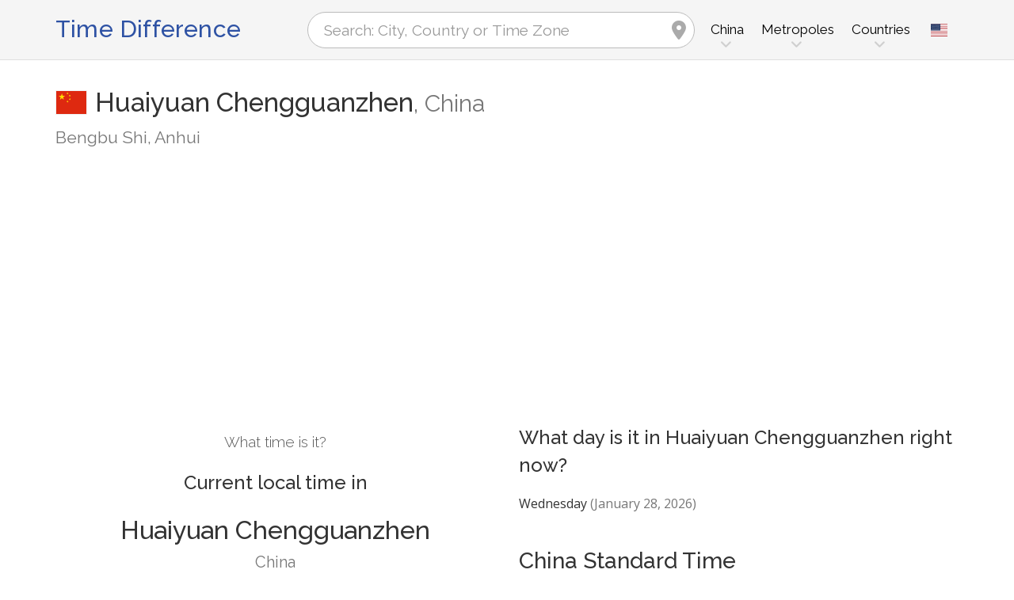

--- FILE ---
content_type: text/html; charset=utf-8
request_url: https://www.zeitverschiebung.net/en/city/1807645
body_size: 11988
content:
<!DOCTYPE html><!--[if IE 9]> <html lang="en" class="ie9"> <![endif]--><!--[if !IE]><!--><html lang="en"><!--<![endif]--><head> <meta charset="utf-8"> <link href="//fundingchoicesmessages.google.com" rel="preconnect dns-prefetch" crossorigin><script> function cmp_show_ads_after_consent() {   (adsbygoogle=window.adsbygoogle||[]).pauseAdRequests=0;   } function cmp_change_ads(tcData) { var MeasureContentPerformance = tcData.purpose.consents[8] || false; var hasDeviceStorageAndAccessConsent = tcData.purpose.consents[1] || false; var BasicAds = tcData.purpose.consents[2] || false; if ( hasDeviceStorageAndAccessConsent && BasicAds ) {  (adsbygoogle=window.adsbygoogle||[]).pauseAdRequests=0; if ( MeasureContentPerformance ) {  } } else { if ( MeasureContentPerformance ) {  }  var ads = document.querySelectorAll('.adsbygoogle'), i = 0, l = ads.length; for (i; i < l; i++) { ads[i].style.display = 'none'; } } }  function update_gtag_consent(tcData) {  gtag('consent', 'update', { 'ad_user_data': tcData.purpose.consents[3] ? 'granted' : 'denied', 'ad_personalization': tcData.purpose.consents[4] ? 'granted' : 'denied', 'ad_storage': tcData.purpose.consents[1] ? 'granted' : 'denied', 'analytics_storage': tcData.purpose.consents[8] ? 'granted' : 'denied' }); } var check_tcfapi = window.setInterval(function() { typeof __tcfapi === 'function' ? (window.clearInterval(check_tcfapi), __tcfapi('addEventListener', 2, function(tcData, success) { if ( tcData.eventStatus === 'cmpuishown' ) {   gtag('consent', 'default', { 'ad_storage': 'denied', 'ad_user_data': 'denied', 'ad_personalization': 'denied', 'analytics_storage': 'denied', 'wait_for_update': 500 }); } if (tcData.eventStatus === 'tcloaded' || tcData.eventStatus === 'useractioncomplete') {  if ( ! tcData.gdprApplies ) {  cmp_show_ads_after_consent(); } else {    var hasDeviceStorageAndAccessConsent = tcData.purpose.consents[1] || false;  if (hasDeviceStorageAndAccessConsent) {  var hasGoogleAdvertisingProductsConsent = tcData.vendor.consents[755] || false;  if ( hasGoogleAdvertisingProductsConsent ) {  cmp_show_ads_after_consent(); } else { cmp_change_ads(tcData); } } else { cmp_change_ads(tcData); } } update_gtag_consent(tcData); } })) : null ; /* Intervall (Schleife) nach nach 5 Sekunden beenden, wenn CMP auf dieser Seite überhaupt nicht geladen wird (z.B. adsense = FALSE) */ if ( typeof clearIntervalIfNotFunction === 'undefined' ) { clearIntervalIfNotFunction = true; setTimeout(() => { if ( typeof __tcfapi !== 'function' ) { window.clearInterval(check_tcfapi); } }, "5000"); } }, 50); </script> <link href="//fonts.googleapis.com" rel="preconnect" crossorigin> <link href="//fonts.gstatic.com" rel="preconnect" crossorigin> <link href="//cdnjs.cloudflare.com" rel="preconnect" crossorigin> <link href="//pagead2.googlesyndication.com" rel="preconnect" crossorigin> <link href="//googleads.g.doubleclick.net" rel="preconnect" crossorigin> <link href="//static.doubleclick.net" rel="preconnect" crossorigin> <title>Current Local Time in Huaiyuan Chengguanzhen, China (Bengbu Shi, Anhui): Date, time zone, time difference & time change</title> <meta name="description" content="What time is it in Huaiyuan Chengguanzhen? China (Bengbu Shi, Anhui): Current local time in & Next time change in Huaiyuan Chengguanzhen, Time Zone Asia/Shanghai (UTC+8). Population: 65,530 People" /> <meta name="robots" content="index,follow,max-image-preview:large" /> <link rel="canonical" href="https://www.zeitverschiebung.net/en/city/1807645" /> <meta name="viewport" content="width=device-width, initial-scale=1.0"> <link rel="apple-touch-icon" sizes="180x180" href="https://www.zeitverschiebung.net/img/favicon/apple-touch-icon.png"> <link rel="icon" type="image/png" sizes="32x32" href="https://www.zeitverschiebung.net/img/favicon/favicon-32x32.png"> <link rel="icon" type="image/png" sizes="16x16" href="https://www.zeitverschiebung.net/img/favicon/favicon-16x16.png"> <link rel="manifest" href="https://www.zeitverschiebung.net/img/favicon/site.webmanifest.php?lang=en"> <link rel="mask-icon" href="https://www.zeitverschiebung.net/img/favicon/safari-pinned-tab.svg" color="#f5f5f5"> <link rel="shortcut icon" href="https://www.zeitverschiebung.net/img/favicon/favicon.ico"> <meta name="msapplication-TileColor" content="#ffffff"> <meta name="msapplication-config" content="https://www.zeitverschiebung.net/img/favicon/browserconfig.xml"> <meta name="theme-color" content="#f5f5f5"> <link rel="alternate" hreflang="de" href="https://www.zeitverschiebung.net/de/city/1807645" /><link rel="alternate" hreflang="en" href="https://www.zeitverschiebung.net/en/city/1807645" /><link rel="alternate" hreflang="es" href="https://www.zeitverschiebung.net/es/city/1807645" /><link rel="alternate" hreflang="fr" href="https://www.zeitverschiebung.net/fr/city/1807645" /><link rel="alternate" hreflang="zh-hans" href="https://www.zeitverschiebung.net/cn/city/1807645" /><link rel="alternate" hreflang="hi" href="https://www.zeitverschiebung.net/in/city/1807645" /> <meta property="og:title" content="Current Local Time in Huaiyuan Chengguanzhen, China (Bengbu Shi, Anhui): Date, time zone, time difference & time change" /> <meta property="og:site_name" content="Time Difference" /> <meta property="og:description" content="What time is it in Huaiyuan Chengguanzhen? China (Bengbu Shi, Anhui): Current local time in & Next time change in Huaiyuan Chengguanzhen, Time Zone Asia/Shanghai (UTC+8). Population: 65,530 People" /> <meta property="og:type" content="website" /> <meta property="og:url" content="https://www.zeitverschiebung.net/en/city/1807645" /> <meta property="og:image" content="https://www.zeitverschiebung.net/img/open-graph/image.php?lang=en&location=Huaiyuan+Chengguanzhen"> <meta property="og:image:width" content="800" /> <meta property="og:image:height" content="500" />  <link rel="stylesheet" type="text/css" href="https://cdnjs.cloudflare.com/ajax/libs/twitter-bootstrap/3.4.1/css/bootstrap.min.css"/> <link rel="stylesheet" type="text/css" href="https://fonts.googleapis.com/css?family=Open+Sans|Raleway:500,400,300&display=swap">    <link rel="stylesheet" href="https://cdnjs.cloudflare.com/ajax/libs/font-awesome/6.4.2/css/fontawesome.min.css" integrity="sha512-siarrzI1u3pCqFG2LEzi87McrBmq6Tp7juVsdmGY1Dr8Saw+ZBAzDzrGwX3vgxX1NkioYNCFOVC0GpDPss10zQ==" crossorigin="anonymous" referrerpolicy="no-referrer" /> <link rel="stylesheet" href="https://cdnjs.cloudflare.com/ajax/libs/font-awesome/6.4.2/css/solid.min.css" integrity="sha512-P9pgMgcSNlLb4Z2WAB2sH5KBKGnBfyJnq+bhcfLCFusrRc4XdXrhfDluBl/usq75NF5gTDIMcwI1GaG5gju+Mw==" crossorigin="anonymous" referrerpolicy="no-referrer" /> <link rel="stylesheet" href="https://cdnjs.cloudflare.com/ajax/libs/font-awesome/6.4.2/css/v4-shims.min.css" integrity="sha512-fWfO/7eGDprvp7/UATnfhpPDgF33fetj94tDv9q0z/WN4PDYiTP97+QcV1QWgpbkb+rUp76g6glID5mdf/K+SQ==" crossorigin="anonymous" referrerpolicy="no-referrer" /> <link rel="stylesheet" href="https://cdnjs.cloudflare.com/ajax/libs/font-awesome/6.4.2/css/brands.min.css" integrity="sha512-W/zrbCncQnky/EzL+/AYwTtosvrM+YG/V6piQLSe2HuKS6cmbw89kjYkp3tWFn1dkWV7L1ruvJyKbLz73Vlgfg==" crossorigin="anonymous" referrerpolicy="no-referrer" /> <link rel="stylesheet" href="https://cdnjs.cloudflare.com/ajax/libs/flag-icon-css/3.5.0/css/flag-icon.min.css" integrity="sha512-Cv93isQdFwaKBV+Z4X8kaVBYWHST58Xb/jVOcV9aRsGSArZsgAnFIhMpDoMDcFNoUtday1hdjn0nGp3+KZyyFw==" crossorigin="anonymous" /> <link href="https://www.zeitverschiebung.net/inc/style.min.css?v=OTE=" rel="stylesheet" type="text/css" />   <script async src="https://www.googletagmanager.com/gtag/js?id=G-3FMH6BQKWR"></script> <script> window.dataLayer = window.dataLayer || []; function gtag(){dataLayer.push(arguments);} gtag('js', new Date()); gtag('config', 'G-3FMH6BQKWR'); </script> <script async src="https://pagead2.googlesyndication.com/pagead/js/adsbygoogle.js?client=ca-pub-1229119852267723" crossorigin="anonymous"> </script> </head><body class="no-trans transparent-header"> <div class="page-wrapper" itemscope itemtype="https://schema.org/FAQPage">  <div class="header-container">        <header class="header fixed fixed-before clearfix"> <div class="container"> <div class="row"> <div class="col-md-3">   <div class="header-left clearfix">  <div id="logo" class="logo en"> <a href="https://www.zeitverschiebung.net/en/">Time Difference</a> </div> </div>  </div> <div class="col-md-9">   <div class="header-right clearfix">       <div class="main-navigation animated with-dropdown-buttons">   <nav class="navbar navbar-default"> <div class="container-fluid">  <div class="navbar-header"> <div class="row"> <div class="col-md-12 col-sm-12 col-xs-10 search-col"> <form class="form" method="get" action="https://www.zeitverschiebung.net/en/search/"> <input name="q" id="search" type="text" class="form-control ml-10 mr-10 search " placeholder="Search: City, Country or Time Zone" aria-label="Search: City, Country or Time Zone"> <i class="fa fa-map-marker form-control-feedback hidden-xs hidden-sm"></i> </form> </div> <div class="col-xs-2 burger-menu-col"> <button type="button" class="navbar-toggle" data-toggle="collapse" data-target="#navbar-collapse-1"> <span class="sr-only">Toggle navigation</span> <span class="icon-bar"></span> <span class="icon-bar"></span> <span class="icon-bar"></span> </button> </div> </div> </div>  <div class="collapse navbar-collapse" id="navbar-collapse-1"> <h4 class="visible-xs mobile-headline">Time Difference, Current Local Time and Date of the World's Time Zones. <img loading="lazy" width="40" height="40" src="https://www.zeitverschiebung.net/img/zeitverschiebung.svg" alt="Current Local Time in Huaiyuan Chengguanzhen, China (Bengbu Shi, Anhui): Date, time zone, time difference & time change" /> </h4>  <ul class="nav navbar-nav "> <li class="dropdown mega-menu"> <a href="#" class="dropdown-toggle" data-toggle="dropdown"><span class="hidden-xs">China</span><span class="visible-xs">China</span></a> <ul class="dropdown-menu"> <li> <div class="row"> <div class="col-lg-9 col-md-9"> <h4 class="title">China</h4> <div class="row"> <div class="col-sm-4"> <div class="divider"></div> <ul class="menu"> <li><a href="https://www.zeitverschiebung.net/en/city/1796236"><i class="fa fa-map-marker"></i>Shanghai</a></li><li><a href="https://www.zeitverschiebung.net/en/city/1816670"><i class="fa fa-map-marker"></i>Beijing</a></li><li><a href="https://www.zeitverschiebung.net/en/city/1795565"><i class="fa fa-map-marker"></i>Shenzhen</a></li><li><a href="https://www.zeitverschiebung.net/en/city/1809858"><i class="fa fa-map-marker"></i>Guangzhou</a></li><li><a href="https://www.zeitverschiebung.net/en/city/1815286"><i class="fa fa-map-marker"></i>Chengdu</a></li><li><a href="https://www.zeitverschiebung.net/en/city/1792947"><i class="fa fa-map-marker"></i>Tianjin</a></li><li><a href="https://www.zeitverschiebung.net/en/city/1791247"><i class="fa fa-map-marker"></i>Wuhan</a></li><li><a href="https://www.zeitverschiebung.net/en/city/1812545"><i class="fa fa-map-marker"></i>Dongguan</a></li><li><a href="https://www.zeitverschiebung.net/en/city/1790630"><i class="fa fa-map-marker"></i>Xi’an</a></li><li><a href="https://www.zeitverschiebung.net/en/city/1799962"><i class="fa fa-map-marker"></i>Nanjing</a></li> </ul> </div> <div class="col-sm-4"> <div class="divider"></div> <ul class="menu"> <li><a href="https://www.zeitverschiebung.net/en/city/1808926"><i class="fa fa-map-marker"></i>Hangzhou</a></li><li><a href="https://www.zeitverschiebung.net/en/city/1811103"><i class="fa fa-map-marker"></i>Foshan</a></li><li><a href="https://www.zeitverschiebung.net/en/city/1814906"><i class="fa fa-map-marker"></i>Chongqing</a></li><li><a href="https://www.zeitverschiebung.net/en/city/1797929"><i class="fa fa-map-marker"></i>Qingdao</a></li><li><a href="https://www.zeitverschiebung.net/en/city/2034937"><i class="fa fa-map-marker"></i>Shenyang</a></li><li><a href="https://www.zeitverschiebung.net/en/city/1886760"><i class="fa fa-map-marker"></i>Suzhou</a></li><li><a href="https://www.zeitverschiebung.net/en/city/2037013"><i class="fa fa-map-marker"></i>Harbin</a></li><li><a href="https://www.zeitverschiebung.net/en/city/1808722"><i class="fa fa-map-marker"></i>Hefei</a></li><li><a href="https://www.zeitverschiebung.net/en/city/1814087"><i class="fa fa-map-marker"></i>Dalian</a></li><li><a href="https://www.zeitverschiebung.net/en/city/2038180"><i class="fa fa-map-marker"></i>Changchun</a></li> </ul> </div> <div class="col-sm-4"> <div class="divider"></div> <ul class="menu"> <li><a href="https://www.zeitverschiebung.net/en/city/1790645"><i class="fa fa-map-marker"></i>Xiamen</a></li><li><a href="https://www.zeitverschiebung.net/en/city/1790923"><i class="fa fa-map-marker"></i>Wuxi</a></li><li><a href="https://www.zeitverschiebung.net/en/city/1805753"><i class="fa fa-map-marker"></i>Jinan</a></li><li><a href="https://www.zeitverschiebung.net/en/city/1793511"><i class="fa fa-map-marker"></i>Taiyuan</a></li><li><a href="https://www.zeitverschiebung.net/en/city/1784658"><i class="fa fa-map-marker"></i>Zhengzhou</a></li><li><a href="https://www.zeitverschiebung.net/en/city/1795270"><i class="fa fa-map-marker"></i>Shijiazhuang</a></li><li><a href="https://www.zeitverschiebung.net/en/city/1804651"><i class="fa fa-map-marker"></i>Kunming</a></li><li><a href="https://www.zeitverschiebung.net/en/city/6986104"><i class="fa fa-map-marker"></i>Zhongshan</a></li><li><a href="https://www.zeitverschiebung.net/en/city/1799869"><i class="fa fa-map-marker"></i>Nanning</a></li><li><a href="https://www.zeitverschiebung.net/en/city/1795940"><i class="fa fa-map-marker"></i>Shantou</a></li> </ul> </div> </div> </div> <div class="col-lg-3 col-md-3 hidden-sm hidden-xs"> <a href="https://www.zeitverschiebung.net/en/country/cn"><img class="flag" loading="lazy" src="https://www.zeitverschiebung.net/img/flag-icon-css/flags/4x3/cn.svg" alt="China " title="China"></a> </div> </div> </li> </ul> </li> <li class="dropdown mega-menu"> <a href="#" class="dropdown-toggle" data-toggle="dropdown">Metropoles</a> <ul class="dropdown-menu"> <li> <div class="row"> <div class="col-md-12"> <h4 class="title">The largest cities on the planet</h4> <div class="row"> <div class="col-sm-6 col-md-3"> <div class="divider"></div> <ul class="menu"> <li><a href="https://www.zeitverschiebung.net/en/city/1796236"><span class="flag-icon flag-icon-cn"></span>Shanghai<small class="text-muted">, China</small></a></li><li><a href="https://www.zeitverschiebung.net/en/city/1816670"><span class="flag-icon flag-icon-cn"></span>Beijing<small class="text-muted">, China</small></a></li><li><a href="https://www.zeitverschiebung.net/en/city/1795565"><span class="flag-icon flag-icon-cn"></span>Shenzhen<small class="text-muted">, China</small></a></li><li><a href="https://www.zeitverschiebung.net/en/city/1809858"><span class="flag-icon flag-icon-cn"></span>Guangzhou<small class="text-muted">, China</small></a></li><li><a href="https://www.zeitverschiebung.net/en/city/2314302"><span class="flag-icon flag-icon-cd"></span>Kinshasa<small class="text-muted">, Democratic Republic of the Congo</small></a></li><li><a href="https://www.zeitverschiebung.net/en/city/2332459"><span class="flag-icon flag-icon-ng"></span>Lagos<small class="text-muted">, Nigeria</small></a></li><li><a href="https://www.zeitverschiebung.net/en/city/745044"><span class="flag-icon flag-icon-tr"></span>Istanbul<small class="text-muted">, Turkey</small></a></li><li><a href="https://www.zeitverschiebung.net/en/city/1815286"><span class="flag-icon flag-icon-cn"></span>Chengdu<small class="text-muted">, China</small></a></li><li><a href="https://www.zeitverschiebung.net/en/city/1275339"><span class="flag-icon flag-icon-in"></span>Mumbai<small class="text-muted">, India</small></a></li><li><a href="https://www.zeitverschiebung.net/en/city/3448439"><span class="flag-icon flag-icon-br"></span>São Paulo<small class="text-muted">, Brazil</small></a></li> </ul> </div> <div class="col-sm-6 col-md-3"> <div class="divider"></div> <ul class="menu"> <li><a href="https://www.zeitverschiebung.net/en/city/3530597"><span class="flag-icon flag-icon-mx"></span>Mexico City<small class="text-muted">, Mexico</small></a></li><li><a href="https://www.zeitverschiebung.net/en/city/1174872"><span class="flag-icon flag-icon-pk"></span>Karachi<small class="text-muted">, Pakistan</small></a></li><li><a href="https://www.zeitverschiebung.net/en/city/1792947"><span class="flag-icon flag-icon-cn"></span>Tianjin<small class="text-muted">, China</small></a></li><li><a href="https://www.zeitverschiebung.net/en/city/1273294"><span class="flag-icon flag-icon-in"></span>Delhi<small class="text-muted">, India</small></a></li><li><a href="https://www.zeitverschiebung.net/en/city/1791247"><span class="flag-icon flag-icon-cn"></span>Wuhan<small class="text-muted">, China</small></a></li><li><a href="https://www.zeitverschiebung.net/en/city/524901"><span class="flag-icon flag-icon-ru"></span>Moscow<small class="text-muted">, Russia</small></a></li><li><a href="https://www.zeitverschiebung.net/en/city/1185241"><span class="flag-icon flag-icon-bd"></span>Dhaka<small class="text-muted">, Bangladesh</small></a></li><li><a href="https://www.zeitverschiebung.net/en/city/1835848"><span class="flag-icon flag-icon-kr"></span>Seoul<small class="text-muted">, South Korea</small></a></li><li><a href="https://www.zeitverschiebung.net/en/city/1812545"><span class="flag-icon flag-icon-cn"></span>Dongguan<small class="text-muted">, China</small></a></li><li><a href="https://www.zeitverschiebung.net/en/city/360630"><span class="flag-icon flag-icon-eg"></span>Cairo<small class="text-muted">, Egypt</small></a></li> </ul> </div> <div class="col-sm-6 col-md-3"> <div class="divider"></div> <ul class="menu"> <li><a href="https://www.zeitverschiebung.net/en/city/1790630"><span class="flag-icon flag-icon-cn"></span>Xi’an<small class="text-muted">, China</small></a></li><li><a href="https://www.zeitverschiebung.net/en/city/1799962"><span class="flag-icon flag-icon-cn"></span>Nanjing<small class="text-muted">, China</small></a></li><li><a href="https://www.zeitverschiebung.net/en/city/1808926"><span class="flag-icon flag-icon-cn"></span>Hangzhou<small class="text-muted">, China</small></a></li><li><a href="https://www.zeitverschiebung.net/en/city/1811103"><span class="flag-icon flag-icon-cn"></span>Foshan<small class="text-muted">, China</small></a></li><li><a href="https://www.zeitverschiebung.net/en/city/1566083"><span class="flag-icon flag-icon-vn"></span>Ho Chi Minh City<small class="text-muted">, Vietnam</small></a></li><li><a href="https://www.zeitverschiebung.net/en/city/2643743"><span class="flag-icon flag-icon-gb"></span>London<small class="text-muted">, United Kingdom</small></a></li><li><a href="https://www.zeitverschiebung.net/en/city/5128581"><span class="flag-icon flag-icon-us"></span>New York City<small class="text-muted">, United States</small></a></li><li><a href="https://www.zeitverschiebung.net/en/city/1642911"><span class="flag-icon flag-icon-id"></span>Jakarta<small class="text-muted">, Indonesia</small></a></li><li><a href="https://www.zeitverschiebung.net/en/city/1277333"><span class="flag-icon flag-icon-in"></span>Bengaluru<small class="text-muted">, India</small></a></li><li><a href="https://www.zeitverschiebung.net/en/city/1850147"><span class="flag-icon flag-icon-jp"></span>Tokyo<small class="text-muted">, Japan</small></a></li> </ul> </div> <div class="col-sm-6 col-md-3"> <div class="divider"></div> <ul class="menu"> <li><a href="https://www.zeitverschiebung.net/en/city/1581130"><span class="flag-icon flag-icon-vn"></span>Hanoi<small class="text-muted">, Vietnam</small></a></li><li><a href="https://www.zeitverschiebung.net/en/city/1668341"><span class="flag-icon flag-icon-tw"></span>Taipei<small class="text-muted">, Taiwan</small></a></li><li><a href="https://www.zeitverschiebung.net/en/city/3936456"><span class="flag-icon flag-icon-pe"></span>Lima<small class="text-muted">, Peru</small></a></li><li><a href="https://www.zeitverschiebung.net/en/city/3688689"><span class="flag-icon flag-icon-co"></span>Bogotá<small class="text-muted">, Colombia</small></a></li><li><a href="https://www.zeitverschiebung.net/en/city/1819729"><span class="flag-icon flag-icon-hk"></span>Hong Kong<small class="text-muted">, Hong Kong</small></a></li><li><a href="https://www.zeitverschiebung.net/en/city/1814906"><span class="flag-icon flag-icon-cn"></span>Chongqing<small class="text-muted">, China</small></a></li><li><a href="https://www.zeitverschiebung.net/en/city/98182"><span class="flag-icon flag-icon-iq"></span>Baghdad<small class="text-muted">, Iraq</small></a></li><li><a href="https://www.zeitverschiebung.net/en/city/1797929"><span class="flag-icon flag-icon-cn"></span>Qingdao<small class="text-muted">, China</small></a></li><li><a href="https://www.zeitverschiebung.net/en/city/112931"><span class="flag-icon flag-icon-ir"></span>Tehran<small class="text-muted">, Iran</small></a></li><li><a href="https://www.zeitverschiebung.net/en/city/2034937"><span class="flag-icon flag-icon-cn"></span>Shenyang<small class="text-muted">, China</small></a></li> </ul> </div> </div> </div> </div> </li> </ul> </li> <li class="dropdown mega-menu"> <a href="#" class="dropdown-toggle" data-toggle="dropdown">Countries</a> <ul class="dropdown-menu"> <li> <div class="row"> <div class="col-md-12"> <h4 class="title">List of countries by population</h4> <div class="row"> <div class="col-sm-6 col-md-3"> <div class="divider"></div> <ul class="menu"> <li><a href="https://www.zeitverschiebung.net/en/country/cn"><span class="flag-icon flag-icon-cn"></span>China</a></li><li><a href="https://www.zeitverschiebung.net/en/country/in"><span class="flag-icon flag-icon-in"></span>India</a></li><li><a href="https://www.zeitverschiebung.net/en/country/us"><span class="flag-icon flag-icon-us"></span>USA</a></li><li><a href="https://www.zeitverschiebung.net/en/country/id"><span class="flag-icon flag-icon-id"></span>Indonesia</a></li><li><a href="https://www.zeitverschiebung.net/en/country/pk"><span class="flag-icon flag-icon-pk"></span>Pakistan</a></li><li><a href="https://www.zeitverschiebung.net/en/country/br"><span class="flag-icon flag-icon-br"></span>Brazil</a></li><li><a href="https://www.zeitverschiebung.net/en/country/ng"><span class="flag-icon flag-icon-ng"></span>Nigeria</a></li><li><a href="https://www.zeitverschiebung.net/en/country/bd"><span class="flag-icon flag-icon-bd"></span>Bangladesh</a></li><li><a href="https://www.zeitverschiebung.net/en/country/ru"><span class="flag-icon flag-icon-ru"></span>Russia</a></li><li><a href="https://www.zeitverschiebung.net/en/country/jp"><span class="flag-icon flag-icon-jp"></span>Japan</a></li> </ul> </div> <div class="col-sm-6 col-md-3"> <div class="divider"></div> <ul class="menu"> <li><a href="https://www.zeitverschiebung.net/en/country/mx"><span class="flag-icon flag-icon-mx"></span>Mexico</a></li><li><a href="https://www.zeitverschiebung.net/en/country/et"><span class="flag-icon flag-icon-et"></span>Ethiopia</a></li><li><a href="https://www.zeitverschiebung.net/en/country/ph"><span class="flag-icon flag-icon-ph"></span>Philippines</a></li><li><a href="https://www.zeitverschiebung.net/en/country/eg"><span class="flag-icon flag-icon-eg"></span>Egypt</a></li><li><a href="https://www.zeitverschiebung.net/en/country/vn"><span class="flag-icon flag-icon-vn"></span>Vietnam</a></li><li><a href="https://www.zeitverschiebung.net/en/country/cd"><span class="flag-icon flag-icon-cd"></span>Kongo</a></li><li><a href="https://www.zeitverschiebung.net/en/country/de"><span class="flag-icon flag-icon-de"></span>Germany</a></li><li><a href="https://www.zeitverschiebung.net/en/country/tr"><span class="flag-icon flag-icon-tr"></span>Turkey</a></li><li><a href="https://www.zeitverschiebung.net/en/country/ir"><span class="flag-icon flag-icon-ir"></span>Iran</a></li><li><a href="https://www.zeitverschiebung.net/en/country/th"><span class="flag-icon flag-icon-th"></span>Thailand</a></li> </ul> </div> <div class="col-sm-6 col-md-3"> <div class="divider"></div> <ul class="menu"> <li><a href="https://www.zeitverschiebung.net/en/country/fr"><span class="flag-icon flag-icon-fr"></span>France</a></li><li><a href="https://www.zeitverschiebung.net/en/country/gb"><span class="flag-icon flag-icon-gb"></span>United Kingdom</a></li><li><a href="https://www.zeitverschiebung.net/en/country/it"><span class="flag-icon flag-icon-it"></span>Italy</a></li><li><a href="https://www.zeitverschiebung.net/en/country/za"><span class="flag-icon flag-icon-za"></span>South Africa</a></li><li><a href="https://www.zeitverschiebung.net/en/country/tz"><span class="flag-icon flag-icon-tz"></span>Tanzania</a></li><li><a href="https://www.zeitverschiebung.net/en/country/mm"><span class="flag-icon flag-icon-mm"></span>Myanmar</a></li><li><a href="https://www.zeitverschiebung.net/en/country/kr"><span class="flag-icon flag-icon-kr"></span>South Korea</a></li><li><a href="https://www.zeitverschiebung.net/en/country/ke"><span class="flag-icon flag-icon-ke"></span>Kenya</a></li><li><a href="https://www.zeitverschiebung.net/en/country/co"><span class="flag-icon flag-icon-co"></span>Colombia</a></li><li><a href="https://www.zeitverschiebung.net/en/country/es"><span class="flag-icon flag-icon-es"></span>Spain</a></li> </ul> </div> <div class="col-sm-6 col-md-3"> <div class="divider"></div> <ul class="menu"> <li><a href="https://www.zeitverschiebung.net/en/country/ua"><span class="flag-icon flag-icon-ua"></span>Ukraine</a></li><li><a href="https://www.zeitverschiebung.net/en/country/ar"><span class="flag-icon flag-icon-ar"></span>Argentina</a></li><li><a href="https://www.zeitverschiebung.net/en/country/ug"><span class="flag-icon flag-icon-ug"></span>Uganda</a></li><li><a href="https://www.zeitverschiebung.net/en/country/dz"><span class="flag-icon flag-icon-dz"></span>Algeria</a></li><li><a href="https://www.zeitverschiebung.net/en/country/sd"><span class="flag-icon flag-icon-sd"></span>Sudan</a></li><li><a href="https://www.zeitverschiebung.net/en/country/iq"><span class="flag-icon flag-icon-iq"></span>Iraq</a></li><li><a href="https://www.zeitverschiebung.net/en/country/pl"><span class="flag-icon flag-icon-pl"></span>Poland</a></li><li><a href="https://www.zeitverschiebung.net/en/country/af"><span class="flag-icon flag-icon-af"></span>Afghanistan</a></li><li><a href="https://www.zeitverschiebung.net/en/country/ca"><span class="flag-icon flag-icon-ca"></span>Canada</a></li><li><a href="https://www.zeitverschiebung.net/en/country/ma"><span class="flag-icon flag-icon-ma"></span>Morocco</a></li> </ul> </div> <div class="col-md-12"> <div class="divider"></div> <ul class="menu"> <li class="text-center"><a href="https://www.zeitverschiebung.net/en/all-countries.html"><i class="fa fa-chevron-circle-right"></i>All countries</a></li> </ul> </div> </div> </div> </div> </li> </ul> </li> <li class="visible-xs"> <a href="#about">About us</a> </li> </ul>   <div class="header-dropdown-buttons languages"> <div class="btn-group dropdown"> <button type="button" class="btn dropdown-toggle" data-toggle="dropdown" aria-expanded="false" title="English"><span class="flag-icon flag-icon-us"></span></button> <ul class="dropdown-menu dropdown-menu-right padding-hor-clear padding-ver-clear radius-clear" role="menu"> <li class="text-right"><a title="Deutsch" href="https://www.zeitverschiebung.net/de/city/1807645">Deutsch</a><li class="text-right"><a title="Español" href="https://www.zeitverschiebung.net/es/city/1807645">Español</a><li class="text-right"><a title="Français" href="https://www.zeitverschiebung.net/fr/city/1807645">Français</a><li class="text-right"><a title="中文" href="https://www.zeitverschiebung.net/cn/city/1807645">中文</a><li class="text-right"><a title="हिंदी" href="https://www.zeitverschiebung.net/in/city/1807645">हिंदी</a> </ul> </div> </div>  </div>  </div>  </div> </div> </div> </header>  </div>    <section class="white-bg space-bottom clearfix"> <div class="container"> <div class="row sticky_parent"> <script type="application/ld+json"> { "@context": "http://schema.org", "@type": "Place", "geo": { "@type": "GeoCoordinates", "latitude": "32.9589300", "longitude": "117.1656600" }, "address": { "@type": "PostalAddress", "addressLocality": "Huaiyuan Chengguanzhen", "addressCountry": "CN" }, "name": "Huaiyuan Chengguanzhen" } </script> <div class="col-md-12"> <h1> <img loading="lazy" class="flag bordered" src="https://www.zeitverschiebung.net/img/flag-icon-css/flags/4x3/cn.svg" alt="Current Local Time & Date, Time Zone and Time Difference Huaiyuan Chengguanzhen, China" width="40" height="30" />Huaiyuan Chengguanzhen<span class="text-muted country"><span class="hidden-xs">, </span>China</span> <small class="text-muted zusatz hidden-xs">Bengbu Shi, Anhui</small></h1> <div class="ads-head ads-loading">  <ins class="adsbygoogle" style="display:block" data-ad-client="ca-pub-1229119852267723" data-ad-slot="9186338164" data-ad-format="auto" data-full-width-responsive="true"></ins> <script> (adsbygoogle = window.adsbygoogle || []).push({}); </script> </div> </div> <div class="col-md-6 col-sm-6"> <div class="clock big" id="697902881507f" rel="8"> <h4>What time is it?</h4> <h2><span class="headline">Current local time in</span>Huaiyuan Chengguanzhen <small class="text-muted">China</small></h2> <div class="date"></div> <div class="time"></div> <style> .ads-clock-responsive { display:inline-block; min-width:300px; width:100%; min-height: 280px; height: auto; } @media(max-width: 767px) { .ads-clock-responsive { display: none; } } </style> <div class="ads-clock ads-loading sticky_desktop">  <ins class="adsbygoogle ads-clock-responsive" data-ad-client="ca-pub-1229119852267723" data-ad-slot="3139804560"></ins> <script> (adsbygoogle = window.adsbygoogle || []).push({}); </script> </div> </div> <span id="clock_widget_link"> <meta name="clock_widget_timezone" content="Asia/Shanghai" /> <meta name="clock_widget_type" content="city" /> <meta name="clock_widget_id" content="1807645" /> </span> </div> <div class="col-md-6 col-sm-6"> <div id="tz_user_overview" data-location-timezone="Asia/Shanghai" data-location-type="city" data-location-id="1807645"></div> <div itemscope itemprop="mainEntity" itemtype="https://schema.org/Question"> <h3 itemprop="name">What day is it in Huaiyuan Chengguanzhen right now?</h3> <div itemscope itemprop="acceptedAnswer" itemtype="https://schema.org/Answer"> <p itemprop="text">Wednesday <span class="text-muted">(January 28, 2026)</span></p> </div> </div> <h2>China Standard Time<small class="show">CST</small></h2> <table class="table timezone-info more-whitespace"> <tr> <td><h3>Time Zone</h3></td> <td> <a href="https://www.zeitverschiebung.net/en/timezone/asia--shanghai">Asia/<br class="visible-xs">Shanghai</a> </td> </tr> <tr class="light-gray-bg"> <td><h3>Universal Time Coordinated <small class="text-muted"><span class="help" title="Greenwich Mean Time">GMT</span> / <span class="help" title="Coordinated Universal Time">UTC</span></small></h3></td> <td><strong>UTC+8</strong></td> </tr> <tr> <td colspan="2"> <h3 class="text-muted" style="text-decoration: line-through;">Daylight Saving Time</h3> <div>In this time zone there is <b>no Daylight Saving Time</b> in use.</div> </td> </tr> </table> </div> </div></div> </section> <section class="light-gray-bg space-bottom clearfix"> <div class="container"><div class="row"> <div class="zeitzonenrechner-formular"> <div class="col-lg-2 col-lg-offset-1 col-md-2 col-md-offset-1 col-sm-2 hidden-xs"> <img loading="lazy" class="img-responsive mt-20" src="https://www.zeitverschiebung.net/img/zeitverschiebung.svg" width="342" height="342" alt="Time Zone Calculator"> </div> <div class="col-lg-9 col-md-9 col-sm-10"> <div class="row"> <div class="visible-xs col-xs-3"> <img loading="lazy" class="visible-xs center-block img-responsive" width="342" height="342" src="https://www.zeitverschiebung.net/img/zeitverschiebung.svg" alt="Time Zone Calculator"> </div> <div class="col-md-12 col-sm-12 col-xs-9"> <h2>Time Zone Converter (Time Difference Calculator)</h2> <p class="text-muted"><strong>Compare the local time</strong> of two timezones, countries or cities of the world.</p> </div> <div class="col-lg-5 col-md-5 col-sm-5 col-xs-12"> <div class="text-center diff_first " data-type="city" data-id="1807645"><i class="text-default fa fa-map-marker pr-10"></i><span>Huaiyuan Chengguanzhen</span><i class="text-muted fa fa-close mt-5 ml-10"></i></div> <input class="form-control hidden" id="diff_first" type="text" placeholder="1st Location" aria-label="1st Location" /> <i class="fa fa-map-marker form-control-feedback hidden"></i> </div> <div class="col-lg-1 col-md-1 col-sm-1 col-xs-12 text-center"> <i class="text-muted fa fa-2x fa-angle-double-right hidden-xs"></i> <i class="text-muted fa fa-2x fa-angle-double-down visible-xs mt-5 mb-10"></i> </div> <div class="col-lg-5 col-md-5 col-sm-5 col-xs-12"> <input class="form-control" id="diff_second" type="text" placeholder="2nd Location" aria-label="2nd Location" /> <i class="fa fa-map-marker form-control-feedback"></i> </div> </div> </div> </div> </div></div> </section> <section class="white-bg space-bottom clearfix"> <div class="container"><div class="row"> <div class="col-md-12"><h2>Time Difference to major World Cities</h2></div> <div class="col-md-6 col-sm-6"> <table class="table table-striped table-zeitunterschied"> <tr class="clickable"> <td width="60%"><a href="https://www.zeitverschiebung.net/en/difference/city/1807645/city/5368361">Los Angeles</a></td> <td class="text-left mobile-text-right"><strong class="text-nowrap">-16 hours</strong></td> </tr> <tr class="clickable"> <td width="60%"><a href="https://www.zeitverschiebung.net/en/difference/city/1807645/city/3530597">Mexico City</a></td> <td class="text-left mobile-text-right"><strong class="text-nowrap">-14 hours</strong></td> </tr> <tr class="clickable"> <td width="60%"><a href="https://www.zeitverschiebung.net/en/difference/city/1807645/city/5128581">New York</a></td> <td class="text-left mobile-text-right"><strong class="text-nowrap">-13 hours</strong></td> </tr> <tr class="clickable"> <td width="60%"><a href="https://www.zeitverschiebung.net/en/difference/city/1807645/city/3448439">São Paulo</a></td> <td class="text-left mobile-text-right"><strong class="text-nowrap">-11 hours</strong></td> </tr> <tr class="clickable"> <td width="60%"><a href="https://www.zeitverschiebung.net/en/difference/city/1807645/city/2643743">London</a></td> <td class="text-left mobile-text-right"><strong class="text-nowrap">-8 hours</strong></td> </tr> </table> </div> <div class="col-md-6 col-sm-6"> <table class="table table-striped table-zeitunterschied"> <tr> <td width="60%"> <a href="https://www.zeitverschiebung.net/en/difference/city/1807645/city/2950159">Berlin</a>, <a href="https://www.zeitverschiebung.net/en/difference/city/1807645/city/2925533">Frankfurt</a>, <a href="https://www.zeitverschiebung.net/en/difference/city/1807645/city/2988507">Paris</a>, <a href="https://www.zeitverschiebung.net/en/difference/city/1807645/city/3117735">Madrid</a>, <a href="https://www.zeitverschiebung.net/en/difference/city/1807645/city/3169070">Rome</a> </td> <td class="text-left mobile-text-right"><strong class="text-nowrap">-7 hours</strong></td> </tr> <tr class="clickable"> <td width="60%"><a href="https://www.zeitverschiebung.net/en/difference/city/1807645/city/1275339">Mumbai</a></td> <td class="text-left mobile-text-right"><strong class="text-nowrap">-2:30 hours</strong></td> </tr> <tr class="clickable"> <td width="60%"><a href="https://www.zeitverschiebung.net/en/difference/city/1807645/city/1819729">Hong Kong</a></td> <td class="text-left mobile-text-right"><strong class="text-nowrap">No time difference</strong></td> </tr> <tr class="clickable"> <td width="60%"><a href="https://www.zeitverschiebung.net/en/difference/city/1807645/city/1850147">Tokyo</a></td> <td class="text-left mobile-text-right"><strong class="text-nowrap">+1 hour</strong></td> </tr> <tr class="clickable"> <td width="60%"><a href="https://www.zeitverschiebung.net/en/difference/city/1807645/city/2147714">Sydney</a></td> <td class="text-left mobile-text-right"><strong class="text-nowrap">+3 hours</strong></td> </tr> </table> </div> </div></div> </section> <section class="light-gray-bg space-bottom clearfix"> <div class="container"><div class="row"> <div class="col-md-12"> <h2>The sun in Huaiyuan Chengguanzhen<span class="text-muted"><span class="hidden-xs">: </span><br class="visible-xs" />Today, January 28, 2026</span></h2> </div> <div class="visible-xs col-xs-12 mb-10"></div> <div class="sonne col-md-6 col-sm-6"> <div class="col-lg-3 col-md-4 col-sm-4 col-xs-3"> <img loading="lazy" src="https://www.zeitverschiebung.net/img/wheather/sunrise.png" alt="Sunrise Huaiyuan Chengguanzhen" /> </div> <div class="col-lg-9 col-md-8 col-sm-8 col-xs-9"> <h3>Sunrise</h3> <div class="separator-2"></div> <p class="lead"> 7:09 am </p> <span class="text-muted">Local time</span> </div> </div> <div class="visible-xs col-xs-12 pv-20"></div> <div class="sonne col-md-6 col-sm-6"> <div class="col-lg-3 col-md-4 col-sm-4 col-xs-3"> <img loading="lazy" src="https://www.zeitverschiebung.net/img/wheather/sunset.png" alt="Sunset Huaiyuan Chengguanzhen" /> </div> <div class="col-lg-9 col-md-8 col-sm-8 col-xs-9"> <h3>Sunset</h3> <div class="separator-2"></div> <p class="lead"> 5:38 pm </p> <span class="text-muted">Local time</span> </div> </div> </div></div> </section> <section class="white-bg space-bottom clearfix"> <div class="container"><div class="row"> <div class="col-md-12"> <h2>City information</h2> <ul class="nav nav-tabs style-2" role="tablist"> <li class="active"><a href="#tab1" role="tab" data-toggle="tab">Map: Huaiyuan Chengguanzhen</a></li> <li><a href="#tab2" role="tab" data-toggle="tab">Alternative names</a></li> <li><a href="#tab3" role="tab" data-toggle="tab">Country &amp; Time Zone</a></li> <li><a href="#tab4" role="tab" data-toggle="tab">Population</a></li> </ul> <div class="tab-content"> <div class="tab-pane in active" id="tab1"> <script> setTimeout(() => { $.getScript("https://cdnjs.cloudflare.com/ajax/libs/leaflet/1.7.1/leaflet.js"); $("<link>").appendTo("body").attr({ type: "text/css", rel: "stylesheet", href: "https://cdnjs.cloudflare.com/ajax/libs/leaflet/1.7.1/leaflet.css" }); }, "2000"); setTimeout(() => { $.getScript("https://cdnjs.cloudflare.com/ajax/libs/leaflet.fullscreen/2.0.0/Control.FullScreen.min.js"); $("<link>").appendTo("body").attr({ type: "text/css", rel: "stylesheet", href: "https://cdnjs.cloudflare.com/ajax/libs/leaflet.fullscreen/2.0.0/Control.FullScreen.css" }); }, "3000"); function show_map() { var map = L.map( "map", { center: [32.9589300, 117.1656600], minZoom: 2, zoom: 11, fullscreenControl: true, dragging: !L.Browser.mobile, tap: !L.Browser.mobile }); map.scrollWheelZoom.disable(); var blackIcon = new L.Icon({ iconUrl: "https://cdn.rawgit.com/pointhi/leaflet-color-markers/master/img/marker-icon-2x-black.png", shadowUrl: "https://cdnjs.cloudflare.com/ajax/libs/leaflet/0.7.7/images/marker-shadow.png", iconSize: [25, 41], iconAnchor: [12, 41], popupAnchor: [1, -34], shadowSize: [41, 41] }); var marker = L.marker([32.9589300, 117.1656600], {icon: blackIcon}).addTo(map); L.tileLayer( "https://{s}.tile.openstreetmap.org/{z}/{x}/{y}.png", { attribution: '&copy; <a href="https://www.openstreetmap.org/copyright" title="OpenStreetMap" target="_blank" rel="noopener nofollow">OpenStreetMap</a>' }).addTo( map ); } </script> <div id="map" class="loading lazy-map "></div> </div> <div class="tab-pane" id="tab2"> <h4>Alternative names</h4> <ul><li class="col-md-4 col-sm-6">Huai-yuan-hsien</li><li class="col-md-4 col-sm-6">Huai-yüan-hsien</li><li class="col-md-4 col-sm-6">Huaiyuan</li><li class="col-md-4 col-sm-6">Huaiyuan Chengguanzhen</li><li class="col-md-4 col-sm-6">Hwaiyuan</li><li class="col-md-4 col-sm-6">Hwaiyuanhsien</li><li class="col-md-4 col-sm-6">Hwaiyüan</li><li class="col-md-4 col-sm-6">huai yuan cheng guan zhen</li><li class="col-md-4 col-sm-6">怀远城关镇</li></ul> <div class="clearfix"></div> </div> <div class="tab-pane" id="tab3"> <h4>Country</h4> <p><strong>Huaiyuan Chengguanzhen</strong> is a city in <span class="flag-icon flag-icon-cn"></span> <strong>China</strong>.</p> <h4>Time Zone</h4> <p>The name of the time zone is <strong>Asia/Shanghai</strong>.</p> </div> <div class="tab-pane" id="tab4"> <h4>Population</h4> <p>65,530 People</p> </div> </div> </div> </div></div> </section> <section class="light-gray-bg space-bottom clearfix"> <div class="container"><div class="row"> <div class="col-md-12"> <h2>Major cities in the vicinity of Huaiyuan Chengguanzhen<span class="text-muted"> (Bengbu Shi, Anhui)</span></h2> <div class="panel-group collapse-style-1" id="accordion"> <div class="panel panel-default"> <div class="panel-heading"> <h4 class="panel-title"> <a data-toggle="collapse" data-parent="#accordion" href="#collapseOne" aria-expanded="true" class=""> <i class="fa fa-map-marker pr-10"></i>Big Cities </a> </h4> </div> <div id="collapseOne" class="panel-collapse collapse in" aria-expanded="true"> <div class="panel-body"> <div class="col-lg-3 col-md-4 col-sm-4 mb-10"><a href="https://www.zeitverschiebung.net/en/city/1816440"><i class="fa fa-map-marker pr-10"></i>Bengbu</a><small class="text-muted text-nowrap"> ... 16 km</small></div><div class="col-lg-3 col-md-4 col-sm-4 mb-10"><a href="https://www.zeitverschiebung.net/en/city/1807681"><i class="fa fa-map-marker pr-10"></i>Huainan</a><small class="text-muted text-nowrap"> ... 39 km</small></div><div class="col-lg-3 col-md-4 col-sm-4 mb-10"><a href="https://www.zeitverschiebung.net/en/city/1793743"><i class="fa fa-map-marker pr-10"></i>Suzhou</a><small class="text-muted text-nowrap"> ... 76 km</small></div><div class="col-lg-3 col-md-4 col-sm-4 mb-10"><a href="https://www.zeitverschiebung.net/en/city/1810845"><i class="fa fa-map-marker pr-10"></i>Fuyang</a><small class="text-muted text-nowrap"> ... 109 km</small></div><div class="col-lg-3 col-md-4 col-sm-4 mb-10"><a href="https://www.zeitverschiebung.net/en/city/1814757"><i class="fa fa-map-marker pr-10"></i>Chuzhou</a><small class="text-muted text-nowrap"> ... 115 km</small></div><div class="col-lg-3 col-md-4 col-sm-4 mb-10"><a href="https://www.zeitverschiebung.net/en/city/1807700"><i class="fa fa-map-marker pr-10"></i>Huaibei</a><small class="text-muted text-nowrap"> ... 116 km</small></div><div class="col-lg-3 col-md-4 col-sm-4 mb-10"><a href="https://www.zeitverschiebung.net/en/city/1793899"><i class="fa fa-map-marker pr-10"></i>Suicheng</a><small class="text-muted text-nowrap"> ... 121 km</small></div><div class="col-lg-3 col-md-4 col-sm-4 mb-10"><a href="https://www.zeitverschiebung.net/en/city/1808722"><i class="fa fa-map-marker pr-10"></i>Hefei</a><small class="text-muted text-nowrap"> ... 121 km</small></div><div class="col-lg-3 col-md-4 col-sm-4 mb-10"><a href="https://www.zeitverschiebung.net/en/city/1787824"><i class="fa fa-map-marker pr-10"></i>Tongshan</a><small class="text-muted text-nowrap"> ... 135 km</small></div><div class="col-lg-3 col-md-4 col-sm-4 mb-10"><a href="https://www.zeitverschiebung.net/en/city/10630003"><i class="fa fa-map-marker pr-10"></i>Xuzhou</a><small class="text-muted text-nowrap"> ... 138 km</small></div><div class="col-lg-3 col-md-4 col-sm-4 mb-10"><a href="https://www.zeitverschiebung.net/en/city/1793771"><i class="fa fa-map-marker pr-10"></i>Suqian</a><small class="text-muted text-nowrap"> ... 142 km</small></div><div class="col-lg-3 col-md-4 col-sm-4 mb-10"><a href="https://www.zeitverschiebung.net/en/city/12277239"><i class="fa fa-map-marker pr-10"></i>Yunlong</a><small class="text-muted text-nowrap"> ... 143 km</small></div><div class="col-lg-3 col-md-4 col-sm-4 mb-10"><a href="https://www.zeitverschiebung.net/en/city/1802206"><i class="fa fa-map-marker pr-10"></i>Lu’an</a><small class="text-muted text-nowrap"> ... 145 km</small></div><div class="col-lg-3 col-md-4 col-sm-4 mb-10"><a href="https://www.zeitverschiebung.net/en/city/1816234"><i class="fa fa-map-marker pr-10"></i>Bozhou</a><small class="text-muted text-nowrap"> ... 151 km</small></div><div class="col-lg-3 col-md-4 col-sm-4 mb-10"><a href="https://www.zeitverschiebung.net/en/city/1785716"><i class="fa fa-map-marker pr-10"></i>Pizhou</a><small class="text-muted text-nowrap"> ... 162 km</small></div><div class="col-lg-3 col-md-4 col-sm-4 mb-10"><a href="https://www.zeitverschiebung.net/en/city/1799962"><i class="fa fa-map-marker pr-10"></i>Nanjing</a><small class="text-muted text-nowrap"> ... 163 km</small></div><div class="col-lg-3 col-md-4 col-sm-4 mb-10"><a href="https://www.zeitverschiebung.net/en/city/1797873"><i class="fa fa-map-marker pr-10"></i>Huai'an</a><small class="text-muted text-nowrap"> ... 164 km</small></div><div class="col-lg-3 col-md-4 col-sm-4 mb-10"><a href="https://www.zeitverschiebung.net/en/city/1801620"><i class="fa fa-map-marker pr-10"></i>Ma’anshan</a><small class="text-muted text-nowrap"> ... 177 km</small></div><div class="col-lg-3 col-md-4 col-sm-4 mb-10"><a href="https://www.zeitverschiebung.net/en/city/1789262"><i class="fa fa-map-marker pr-10"></i>Xinyi</a><small class="text-muted text-nowrap"> ... 184 km</small></div><div class="col-lg-3 col-md-4 col-sm-4 mb-10"><a href="https://www.zeitverschiebung.net/en/city/1787227"><i class="fa fa-map-marker pr-10"></i>Yangzhou</a><small class="text-muted text-nowrap"> ... 192 km</small></div><div class="col-lg-3 col-md-4 col-sm-4 mb-10"><a href="https://www.zeitverschiebung.net/en/city/1784642"><i class="fa fa-map-marker pr-10"></i>Zhenjiang</a><small class="text-muted text-nowrap"> ... 201 km</small></div><div class="col-lg-3 col-md-4 col-sm-4 mb-10"><a href="https://www.zeitverschiebung.net/en/city/1791236"><i class="fa fa-map-marker pr-10"></i>Wuhu</a><small class="text-muted text-nowrap"> ... 204 km</small></div><div class="col-lg-3 col-md-4 col-sm-4 mb-10"><a href="https://www.zeitverschiebung.net/en/city/1783934"><i class="fa fa-map-marker pr-10"></i>Shangqiu</a><small class="text-muted text-nowrap"> ... 204 km</small></div><div class="col-lg-3 col-md-4 col-sm-4 mb-10"><a href="https://www.zeitverschiebung.net/en/city/1785453"><i class="fa fa-map-marker pr-10"></i>Zaozhuang</a><small class="text-muted text-nowrap"> ... 212 km</small></div><div class="col-lg-3 col-md-4 col-sm-4 mb-10"><a href="https://www.zeitverschiebung.net/en/city/1784130"><i class="fa fa-map-marker pr-10"></i>Zhoukou</a><small class="text-muted text-nowrap"> ... 216 km</small></div><div class="col-lg-3 col-md-4 col-sm-4 mb-10"><a href="https://www.zeitverschiebung.net/en/city/1793505"><i class="fa fa-map-marker pr-10"></i>Taizhou</a><small class="text-muted text-nowrap"> ... 226 km</small></div><div class="col-lg-3 col-md-4 col-sm-4 mb-10"><a href="https://www.zeitverschiebung.net/en/city/1792621"><i class="fa fa-map-marker pr-10"></i>Tongling</a><small class="text-muted text-nowrap"> ... 227 km</small></div><div class="col-lg-3 col-md-4 col-sm-4 mb-10"><a href="https://www.zeitverschiebung.net/en/city/1787746"><i class="fa fa-map-marker pr-10"></i>Yancheng</a><small class="text-muted text-nowrap"> ... 244 km</small></div><div class="col-lg-3 col-md-4 col-sm-4 mb-10"><a href="https://www.zeitverschiebung.net/en/city/10859300"><i class="fa fa-map-marker pr-10"></i>Lianyungang</a><small class="text-muted text-nowrap"> ... 244 km</small></div><div class="col-lg-3 col-md-4 col-sm-4 mb-10"><a href="https://www.zeitverschiebung.net/en/city/1803318"><i class="fa fa-map-marker pr-10"></i>Linyi</a><small class="text-muted text-nowrap"> ... 250 km</small></div> </div> </div> </div> <div class="panel panel-default"> <div class="panel-heading"> <h4 class="panel-title"> <a data-toggle="collapse" data-parent="#accordion" href="#collapseTwo" class="collapsed" aria-expanded="false"> <i class="fa fa-map-marker pr-10"></i>Other places close </a> </h4> </div> <div id="collapseTwo" class="panel-collapse collapse" aria-expanded="false" style="height: 0px;"> <div class="panel-body"> <div class="col-lg-3 col-md-4 col-sm-4 mb-10"><a href="https://www.zeitverschiebung.net/en/city/1813451"><i class="fa fa-map-marker pr-10"></i>Datong</a><small class="text-muted text-nowrap"> ... 39 km</small></div><div class="col-lg-3 col-md-4 col-sm-4 mb-10"><a href="https://www.zeitverschiebung.net/en/city/1800764"><i class="fa fa-map-marker pr-10"></i>Mengcheng Chengguanzhen</a><small class="text-muted text-nowrap"> ... 59 km</small></div><div class="col-lg-3 col-md-4 col-sm-4 mb-10"><a href="https://www.zeitverschiebung.net/en/city/1800519"><i class="fa fa-map-marker pr-10"></i>Mingguang</a><small class="text-muted text-nowrap"> ... 67 km</small></div><div class="col-lg-3 col-md-4 col-sm-4 mb-10"><a href="https://www.zeitverschiebung.net/en/city/1786587"><i class="fa fa-map-marker pr-10"></i>Yingshang Chengguanzhen</a><small class="text-muted text-nowrap"> ... 81 km</small></div><div class="col-lg-3 col-md-4 col-sm-4 mb-10"><a href="https://www.zeitverschiebung.net/en/city/1806651"><i class="fa fa-map-marker pr-10"></i>Huoqiu Chengguanzhen</a><small class="text-muted text-nowrap"> ... 97 km</small></div><div class="col-lg-3 col-md-4 col-sm-4 mb-10"><a href="https://www.zeitverschiebung.net/en/city/1803698"><i class="fa fa-map-marker pr-10"></i>Liji</a><small class="text-muted text-nowrap"> ... 102 km</small></div><div class="col-lg-3 col-md-4 col-sm-4 mb-10"><a href="https://www.zeitverschiebung.net/en/city/1793889"><i class="fa fa-map-marker pr-10"></i>Suixi</a><small class="text-muted text-nowrap"> ... 108 km</small></div><div class="col-lg-3 col-md-4 col-sm-4 mb-10"><a href="https://www.zeitverschiebung.net/en/city/1898013"><i class="fa fa-map-marker pr-10"></i>Guanshan</a><small class="text-muted text-nowrap"> ... 109 km</small></div><div class="col-lg-3 col-md-4 col-sm-4 mb-10"><a href="https://www.zeitverschiebung.net/en/city/1793102"><i class="fa fa-map-marker pr-10"></i>Taoyuan</a><small class="text-muted text-nowrap"> ... 110 km</small></div><div class="col-lg-3 col-md-4 col-sm-4 mb-10"><a href="https://www.zeitverschiebung.net/en/city/1809483"><i class="fa fa-map-marker pr-10"></i>Guiren</a><small class="text-muted text-nowrap"> ... 114 km</small></div><div class="col-lg-3 col-md-4 col-sm-4 mb-10"><a href="https://www.zeitverschiebung.net/en/city/1797471"><i class="fa fa-map-marker pr-10"></i>Qiuji</a><small class="text-muted text-nowrap"> ... 115 km</small></div><div class="col-lg-3 col-md-4 col-sm-4 mb-10"><a href="https://www.zeitverschiebung.net/en/city/1549362"><i class="fa fa-map-marker pr-10"></i>Lanshan</a><small class="text-muted text-nowrap"> ... 117 km</small></div><div class="col-lg-3 col-md-4 col-sm-4 mb-10"><a href="https://www.zeitverschiebung.net/en/city/1803549"><i class="fa fa-map-marker pr-10"></i>Lingcheng</a><small class="text-muted text-nowrap"> ... 122 km</small></div><div class="col-lg-3 col-md-4 col-sm-4 mb-10"><a href="https://www.zeitverschiebung.net/en/city/1792052"><i class="fa fa-map-marker pr-10"></i>Wangji</a><small class="text-muted text-nowrap"> ... 122 km</small></div><div class="col-lg-3 col-md-4 col-sm-4 mb-10"><a href="https://www.zeitverschiebung.net/en/city/1794725"><i class="fa fa-map-marker pr-10"></i>Shuanggou</a><small class="text-muted text-nowrap"> ... 123 km</small></div><div class="col-lg-3 col-md-4 col-sm-4 mb-10"><a href="https://www.zeitverschiebung.net/en/city/1549365"><i class="fa fa-map-marker pr-10"></i>Qing’an</a><small class="text-muted text-nowrap"> ... 126 km</small></div><div class="col-lg-3 col-md-4 col-sm-4 mb-10"><a href="https://www.zeitverschiebung.net/en/city/1810279"><i class="fa fa-map-marker pr-10"></i>Gaozuo</a><small class="text-muted text-nowrap"> ... 126 km</small></div><div class="col-lg-3 col-md-4 col-sm-4 mb-10"><a href="https://www.zeitverschiebung.net/en/city/1811583"><i class="fa fa-map-marker pr-10"></i>Fangcun</a><small class="text-muted text-nowrap"> ... 127 km</small></div><div class="col-lg-3 col-md-4 col-sm-4 mb-10"><a href="https://www.zeitverschiebung.net/en/city/1549360"><i class="fa fa-map-marker pr-10"></i>Liangji</a><small class="text-muted text-nowrap"> ... 128 km</small></div><div class="col-lg-3 col-md-4 col-sm-4 mb-10"><a href="https://www.zeitverschiebung.net/en/city/1790885"><i class="fa fa-map-marker pr-10"></i>Wuyang</a><small class="text-muted text-nowrap"> ... 130 km</small></div><div class="col-lg-3 col-md-4 col-sm-4 mb-10"><a href="https://www.zeitverschiebung.net/en/city/1796385"><i class="fa fa-map-marker pr-10"></i>Shaji</a><small class="text-muted text-nowrap"> ... 130 km</small></div><div class="col-lg-3 col-md-4 col-sm-4 mb-10"><a href="https://www.zeitverschiebung.net/en/city/1785222"><i class="fa fa-map-marker pr-10"></i>Zhangji</a><small class="text-muted text-nowrap"> ... 131 km</small></div><div class="col-lg-3 col-md-4 col-sm-4 mb-10"><a href="https://www.zeitverschiebung.net/en/city/1549622"><i class="fa fa-map-marker pr-10"></i>Tangzhang</a><small class="text-muted text-nowrap"> ... 131 km</small></div><div class="col-lg-3 col-md-4 col-sm-4 mb-10"><a href="https://www.zeitverschiebung.net/en/city/1786969"><i class="fa fa-map-marker pr-10"></i>Yaoji</a><small class="text-muted text-nowrap"> ... 133 km</small></div><div class="col-lg-3 col-md-4 col-sm-4 mb-10"><a href="https://www.zeitverschiebung.net/en/city/1791663"><i class="fa fa-map-marker pr-10"></i>Weiji</a><small class="text-muted text-nowrap"> ... 134 km</small></div><div class="col-lg-3 col-md-4 col-sm-4 mb-10"><a href="https://www.zeitverschiebung.net/en/city/1549635"><i class="fa fa-map-marker pr-10"></i>Hanwang</a><small class="text-muted text-nowrap"> ... 137 km</small></div><div class="col-lg-3 col-md-4 col-sm-4 mb-10"><a href="https://www.zeitverschiebung.net/en/city/1786408"><i class="fa fa-map-marker pr-10"></i>Yizhuang</a><small class="text-muted text-nowrap"> ... 137 km</small></div><div class="col-lg-3 col-md-4 col-sm-4 mb-10"><a href="https://www.zeitverschiebung.net/en/city/1809250"><i class="fa fa-map-marker pr-10"></i>Gupi</a><small class="text-muted text-nowrap"> ... 140 km</small></div><div class="col-lg-3 col-md-4 col-sm-4 mb-10"><a href="https://www.zeitverschiebung.net/en/city/1795993"><i class="fa fa-map-marker pr-10"></i>Shanji</a><small class="text-muted text-nowrap"> ... 142 km</small></div><div class="col-lg-3 col-md-4 col-sm-4 mb-10"><a href="https://www.zeitverschiebung.net/en/city/1785345"><i class="fa fa-map-marker pr-10"></i>Zhancheng</a><small class="text-muted text-nowrap"> ... 143 km</small></div><div class="col-lg-3 col-md-4 col-sm-4 mb-10"><a href="https://www.zeitverschiebung.net/en/city/1813927"><i class="fa fa-map-marker pr-10"></i>Damiao</a><small class="text-muted text-nowrap"> ... 145 km</small></div><div class="col-lg-3 col-md-4 col-sm-4 mb-10"><a href="https://www.zeitverschiebung.net/en/city/12277245"><i class="fa fa-map-marker pr-10"></i>Dapeng</a><small class="text-muted text-nowrap"> ... 146 km</small></div><div class="col-lg-3 col-md-4 col-sm-4 mb-10"><a href="https://www.zeitverschiebung.net/en/city/1784253"><i class="fa fa-map-marker pr-10"></i>Zhongxing</a><small class="text-muted text-nowrap"> ... 147 km</small></div><div class="col-lg-3 col-md-4 col-sm-4 mb-10"><a href="https://www.zeitverschiebung.net/en/city/1814272"><i class="fa fa-map-marker pr-10"></i>Dahuangshan</a><small class="text-muted text-nowrap"> ... 148 km</small></div><div class="col-lg-3 col-md-4 col-sm-4 mb-10"><a href="https://www.zeitverschiebung.net/en/city/1817137"><i class="fa fa-map-marker pr-10"></i>Balu</a><small class="text-muted text-nowrap"> ... 148 km</small></div><div class="col-lg-3 col-md-4 col-sm-4 mb-10"><a href="https://www.zeitverschiebung.net/en/city/1805844"><i class="fa fa-map-marker pr-10"></i>Jieshou</a><small class="text-muted text-nowrap"> ... 149 km</small></div><div class="col-lg-3 col-md-4 col-sm-4 mb-10"><a href="https://www.zeitverschiebung.net/en/city/1792301"><i class="fa fa-map-marker pr-10"></i>Tushan</a><small class="text-muted text-nowrap"> ... 149 km</small></div><div class="col-lg-3 col-md-4 col-sm-4 mb-10"><a href="https://www.zeitverschiebung.net/en/city/12277246"><i class="fa fa-map-marker pr-10"></i>Daxu</a><small class="text-muted text-nowrap"> ... 149 km</small></div><div class="col-lg-3 col-md-4 col-sm-4 mb-10"><a href="https://www.zeitverschiebung.net/en/city/1549660"><i class="fa fa-map-marker pr-10"></i>Xuzhuang</a><small class="text-muted text-nowrap"> ... 149 km</small></div><div class="col-lg-3 col-md-4 col-sm-4 mb-10"><a href="https://www.zeitverschiebung.net/en/city/1816813"><i class="fa fa-map-marker pr-10"></i>Bayiji</a><small class="text-muted text-nowrap"> ... 150 km</small></div><div class="col-lg-3 col-md-4 col-sm-4 mb-10"><a href="https://www.zeitverschiebung.net/en/city/12277244"><i class="fa fa-map-marker pr-10"></i>Xinhe</a><small class="text-muted text-nowrap"> ... 151 km</small></div><div class="col-lg-3 col-md-4 col-sm-4 mb-10"><a href="https://www.zeitverschiebung.net/en/city/1786910"><i class="fa fa-map-marker pr-10"></i>Yaowan</a><small class="text-muted text-nowrap"> ... 153 km</small></div><div class="col-lg-3 col-md-4 col-sm-4 mb-10"><a href="https://www.zeitverschiebung.net/en/city/1549696"><i class="fa fa-map-marker pr-10"></i>Liuji</a><small class="text-muted text-nowrap"> ... 155 km</small></div><div class="col-lg-3 col-md-4 col-sm-4 mb-10"><a href="https://www.zeitverschiebung.net/en/city/1549651"><i class="fa fa-map-marker pr-10"></i>Yitang</a><small class="text-muted text-nowrap"> ... 155 km</small></div><div class="col-lg-3 col-md-4 col-sm-4 mb-10"><a href="https://www.zeitverschiebung.net/en/city/1549691"><i class="fa fa-map-marker pr-10"></i>Tashan</a><small class="text-muted text-nowrap"> ... 155 km</small></div><div class="col-lg-3 col-md-4 col-sm-4 mb-10"><a href="https://www.zeitverschiebung.net/en/city/1549667"><i class="fa fa-map-marker pr-10"></i>Nianzhuang</a><small class="text-muted text-nowrap"> ... 156 km</small></div><div class="col-lg-3 col-md-4 col-sm-4 mb-10"><a href="https://www.zeitverschiebung.net/en/city/1802880"><i class="fa fa-map-marker pr-10"></i>Liuxin</a><small class="text-muted text-nowrap"> ... 156 km</small></div><div class="col-lg-3 col-md-4 col-sm-4 mb-10"><a href="https://www.zeitverschiebung.net/en/city/1801243"><i class="fa fa-map-marker pr-10"></i>Maocun</a><small class="text-muted text-nowrap"> ... 157 km</small></div><div class="col-lg-3 col-md-4 col-sm-4 mb-10"><a href="https://www.zeitverschiebung.net/en/city/1549693"><i class="fa fa-map-marker pr-10"></i>Zizhuang</a><small class="text-muted text-nowrap"> ... 157 km</small></div><div class="col-lg-3 col-md-4 col-sm-4 mb-10"><a href="https://www.zeitverschiebung.net/en/city/1784939"><i class="fa fa-map-marker pr-10"></i>Zhaodun</a><small class="text-muted text-nowrap"> ... 158 km</small></div> </div> </div> </div> </div> </div> </div></div> </section> <section class="white-bg space-bottom clearfix"> <div class="container"><div class="row"> <div class="col-md-12"> <h2> <img loading="lazy" class="flag bordered" src="https://www.zeitverschiebung.net/img/flag-icon-css/flags/4x3/cn.svg" alt="China " width="40" height="30" /> China: Neighbouring Countries </h2> </div> <div class="col-md-6 col-sm-6"> <div class="clickable pv-20 ph-20 feature-box-2 light-gray-bg boxed shadow object-visible"> <span class="icon without-bg"><span class="flag-icon flag-icon-af bordered"></span></span> <div class="body"> <h3 class="title"><a href="https://www.zeitverschiebung.net/en/country/af">Afghanistan</a></h3> </div> </div> </div> <div class="col-md-6 col-sm-6"> <div class="clickable pv-20 ph-20 feature-box-2 light-gray-bg boxed shadow object-visible"> <span class="icon without-bg"><span class="flag-icon flag-icon-bt bordered"></span></span> <div class="body"> <h3 class="title"><a href="https://www.zeitverschiebung.net/en/country/bt">Bhutan</a></h3> </div> </div> </div> <div class="col-md-6 col-sm-6"> <div class="clickable pv-20 ph-20 feature-box-2 light-gray-bg boxed shadow object-visible"> <span class="icon without-bg"><span class="flag-icon flag-icon-in bordered"></span></span> <div class="body"> <h3 class="title"><a href="https://www.zeitverschiebung.net/en/country/in">India</a></h3> </div> </div> </div> <div class="col-md-6 col-sm-6"> <div class="clickable pv-20 ph-20 feature-box-2 light-gray-bg boxed shadow object-visible"> <span class="icon without-bg"><span class="flag-icon flag-icon-kg bordered"></span></span> <div class="body"> <h3 class="title"><a href="https://www.zeitverschiebung.net/en/country/kg">Kyrgyzstan</a></h3> </div> </div> </div> <div class="col-md-6 col-sm-6"> <div class="clickable pv-20 ph-20 feature-box-2 light-gray-bg boxed shadow object-visible"> <span class="icon without-bg"><span class="flag-icon flag-icon-kp bordered"></span></span> <div class="body"> <h3 class="title"><a href="https://www.zeitverschiebung.net/en/country/kp">North Korea</a></h3> </div> </div> </div> <div class="col-md-6 col-sm-6"> <div class="clickable pv-20 ph-20 feature-box-2 light-gray-bg boxed shadow object-visible"> <span class="icon without-bg"><span class="flag-icon flag-icon-kz bordered"></span></span> <div class="body"> <h3 class="title"><a href="https://www.zeitverschiebung.net/en/country/kz">Kazakhstan</a></h3> </div> </div> </div> <div class="col-md-6 col-sm-6"> <div class="clickable pv-20 ph-20 feature-box-2 light-gray-bg boxed shadow object-visible"> <span class="icon without-bg"><span class="flag-icon flag-icon-la bordered"></span></span> <div class="body"> <h3 class="title"><a href="https://www.zeitverschiebung.net/en/country/la">Laos</a></h3> </div> </div> </div> <div class="col-md-6 col-sm-6"> <div class="clickable pv-20 ph-20 feature-box-2 light-gray-bg boxed shadow object-visible"> <span class="icon without-bg"><span class="flag-icon flag-icon-mm bordered"></span></span> <div class="body"> <h3 class="title"><a href="https://www.zeitverschiebung.net/en/country/mm">Myanmar</a></h3> </div> </div> </div> <div class="col-md-6 col-sm-6"> <div class="clickable pv-20 ph-20 feature-box-2 light-gray-bg boxed shadow object-visible"> <span class="icon without-bg"><span class="flag-icon flag-icon-mn bordered"></span></span> <div class="body"> <h3 class="title"><a href="https://www.zeitverschiebung.net/en/country/mn">Mongolia</a></h3> </div> </div> </div> <div class="col-md-6 col-sm-6"> <div class="clickable pv-20 ph-20 feature-box-2 light-gray-bg boxed shadow object-visible"> <span class="icon without-bg"><span class="flag-icon flag-icon-np bordered"></span></span> <div class="body"> <h3 class="title"><a href="https://www.zeitverschiebung.net/en/country/np">Nepal</a></h3> </div> </div> </div> <div class="col-md-6 col-sm-6"> <div class="clickable pv-20 ph-20 feature-box-2 light-gray-bg boxed shadow object-visible"> <span class="icon without-bg"><span class="flag-icon flag-icon-pk bordered"></span></span> <div class="body"> <h3 class="title"><a href="https://www.zeitverschiebung.net/en/country/pk">Pakistan</a></h3> </div> </div> </div> <div class="col-md-6 col-sm-6"> <div class="clickable pv-20 ph-20 feature-box-2 light-gray-bg boxed shadow object-visible"> <span class="icon without-bg"><span class="flag-icon flag-icon-ru bordered"></span></span> <div class="body"> <h3 class="title"><a href="https://www.zeitverschiebung.net/en/country/ru">Russia</a></h3> </div> </div> </div> <div class="col-md-6 col-sm-6"> <div class="clickable pv-20 ph-20 feature-box-2 light-gray-bg boxed shadow object-visible"> <span class="icon without-bg"><span class="flag-icon flag-icon-tj bordered"></span></span> <div class="body"> <h3 class="title"><a href="https://www.zeitverschiebung.net/en/country/tj">Tajikistan</a></h3> </div> </div> </div> <div class="col-md-6 col-sm-6"> <div class="clickable pv-20 ph-20 feature-box-2 light-gray-bg boxed shadow object-visible"> <span class="icon without-bg"><span class="flag-icon flag-icon-vn bordered"></span></span> <div class="body"> <h3 class="title"><a href="https://www.zeitverschiebung.net/en/country/vn">Vietnam</a></h3> </div> </div> </div> </div></div> </section> <section class="light-gray-bg space-bottom clearfix"> <div class="container"><div class="row"> <div class="col-md-12"> <h2>Other Time Zones with UTC +8</h2> </div> <div class="col-lg-4 col-md-6 col-sm-6 mb-20"><a href="https://www.zeitverschiebung.net/en/timezone/asia--brunei"><i class="fa fa-clock-o pr-10"></i>Asia/Brunei</a></div><div class="col-lg-4 col-md-6 col-sm-6 mb-20"><a href="https://www.zeitverschiebung.net/en/timezone/asia--choibalsan"><i class="fa fa-clock-o pr-10"></i>Asia/Choibalsan</a></div><div class="col-lg-4 col-md-6 col-sm-6 mb-20"><a href="https://www.zeitverschiebung.net/en/timezone/asia--hong_kong"><i class="fa fa-clock-o pr-10"></i>Asia/Hong_Kong</a></div><div class="col-lg-4 col-md-6 col-sm-6 mb-20"><a href="https://www.zeitverschiebung.net/en/timezone/asia--irkutsk"><i class="fa fa-clock-o pr-10"></i>Asia/Irkutsk</a></div><div class="col-lg-4 col-md-6 col-sm-6 mb-20"><a href="https://www.zeitverschiebung.net/en/timezone/asia--kuala_lumpur"><i class="fa fa-clock-o pr-10"></i>Asia/Kuala_Lumpur</a></div><div class="col-lg-4 col-md-6 col-sm-6 mb-20"><a href="https://www.zeitverschiebung.net/en/timezone/asia--kuching"><i class="fa fa-clock-o pr-10"></i>Asia/Kuching</a></div><div class="col-lg-4 col-md-6 col-sm-6 mb-20"><a href="https://www.zeitverschiebung.net/en/timezone/asia--macau"><i class="fa fa-clock-o pr-10"></i>Asia/Macau</a></div><div class="col-lg-4 col-md-6 col-sm-6 mb-20"><a href="https://www.zeitverschiebung.net/en/timezone/asia--makassar"><i class="fa fa-clock-o pr-10"></i>Asia/Makassar</a></div><div class="col-lg-4 col-md-6 col-sm-6 mb-20"><a href="https://www.zeitverschiebung.net/en/timezone/asia--manila"><i class="fa fa-clock-o pr-10"></i>Asia/Manila</a></div><div class="col-lg-4 col-md-6 col-sm-6 mb-20"><a href="https://www.zeitverschiebung.net/en/timezone/asia--singapore"><i class="fa fa-clock-o pr-10"></i>Asia/Singapore</a></div><div class="col-lg-4 col-md-6 col-sm-6 mb-20"><a href="https://www.zeitverschiebung.net/en/timezone/asia--taipei"><i class="fa fa-clock-o pr-10"></i>Asia/Taipei</a></div><div class="col-lg-4 col-md-6 col-sm-6 mb-20"><a href="https://www.zeitverschiebung.net/en/timezone/asia--ulaanbaatar"><i class="fa fa-clock-o pr-10"></i>Asia/Ulaanbaatar</a></div><div class="col-lg-4 col-md-6 col-sm-6 mb-20"><a href="https://www.zeitverschiebung.net/en/timezone/australia--perth"><i class="fa fa-clock-o pr-10"></i>Australia/Perth</a></div><div class="col-lg-4 col-md-6 col-sm-6 mb-20"><a href="https://www.zeitverschiebung.net/en/abbr/4"><i class="fa fa-clock-o pr-10"></i>ACT: ASEAN Common Time</a></div><div class="col-lg-4 col-md-6 col-sm-6 mb-20"><a href="https://www.zeitverschiebung.net/en/abbr/18"><i class="fa fa-clock-o pr-10"></i>AWST: Australian Western Standard Time</a></div><div class="col-lg-4 col-md-6 col-sm-6 mb-20"><a href="https://www.zeitverschiebung.net/en/abbr/21"><i class="fa fa-clock-o pr-10"></i>BDT: Brunei Time</a></div><div class="col-lg-4 col-md-6 col-sm-6 mb-20"><a href="https://www.zeitverschiebung.net/en/abbr/41"><i class="fa fa-clock-o pr-10"></i>CHOT: Choibalsan</a></div><div class="col-lg-4 col-md-6 col-sm-6 mb-20"><a href="https://www.zeitverschiebung.net/en/abbr/45"><i class="fa fa-clock-o pr-10"></i>CIT: Central Indonesia Time</a></div><div class="col-lg-4 col-md-6 col-sm-6 mb-20"><a href="https://www.zeitverschiebung.net/en/abbr/52"><i class="fa fa-clock-o pr-10"></i>CST: China Standard Time</a></div><div class="col-lg-4 col-md-6 col-sm-6 mb-20"><a href="https://www.zeitverschiebung.net/en/abbr/56"><i class="fa fa-clock-o pr-10"></i>CT: China time</a></div><div class="col-lg-4 col-md-6 col-sm-6 mb-20"><a href="https://www.zeitverschiebung.net/en/abbr/96"><i class="fa fa-clock-o pr-10"></i>HKT: Hong Kong Time</a></div><div class="col-lg-4 col-md-6 col-sm-6 mb-20"><a href="https://www.zeitverschiebung.net/en/abbr/105"><i class="fa fa-clock-o pr-10"></i>IRKT: Irkutsk Time</a></div><div class="col-lg-4 col-md-6 col-sm-6 mb-20"><a href="https://www.zeitverschiebung.net/en/abbr/129"><i class="fa fa-clock-o pr-10"></i>MST: Malaysia Standard Time</a></div><div class="col-lg-4 col-md-6 col-sm-6 mb-20"><a href="https://www.zeitverschiebung.net/en/abbr/134"><i class="fa fa-clock-o pr-10"></i>MYT: Malaysia Time</a></div><div class="col-lg-4 col-md-6 col-sm-6 mb-20"><a href="https://www.zeitverschiebung.net/en/abbr/156"><i class="fa fa-clock-o pr-10"></i>PST: Philippine Standard Time</a></div><div class="col-lg-4 col-md-6 col-sm-6 mb-20"><a href="https://www.zeitverschiebung.net/en/abbr/166"><i class="fa fa-clock-o pr-10"></i>SGT: Singapore Time</a></div><div class="col-lg-4 col-md-6 col-sm-6 mb-20"><a href="https://www.zeitverschiebung.net/en/abbr/171"><i class="fa fa-clock-o pr-10"></i>SST: Singapore Standard Time</a></div><div class="col-lg-4 col-md-6 col-sm-6 mb-20"><a href="https://www.zeitverschiebung.net/en/abbr/183"><i class="fa fa-clock-o pr-10"></i>ULAT: Ulaanbaatar Time</a></div><div class="col-lg-4 col-md-6 col-sm-6 mb-20"><a href="https://www.zeitverschiebung.net/en/abbr/201"><i class="fa fa-clock-o pr-10"></i>WST: Western Standard Time</a></div> </div></div> </section> <section class="white-bg space-bottom clearfix"> <div class="container"><div class="row"> <div class="clocks"> <div class="col-md-2 col-sm-3 col-xs-6 clock clickable" id="clock_new_york" rel="-5"> <a href="https://www.zeitverschiebung.net/en/city/5128581">New York<span class="flag-icon flag-icon-us bordered"></span></a> <div class="date"></div> <div class="time"></div> </div> <div class="col-md-2 col-sm-3 col-xs-6 clock clickable" id="clock_london" rel="0"> <a href="https://www.zeitverschiebung.net/en/city/2643743">London<span class="flag-icon flag-icon-gb bordered"></span></a> <div class="date"></div> <div class="time"></div> </div> <div class="col-md-2 col-sm-3 col-xs-6 clock clickable" id="clock_hong_kong" rel="8"> <a href="https://www.zeitverschiebung.net/en/city/1819729">Hong Kong<span class="flag-icon flag-icon-hk bordered"></span></a> <div class="date"></div> <div class="time"></div> </div> <div class="col-md-2 col-sm-3 col-xs-6 clock clickable" id="clock_singapore" rel="8"> <a href="https://www.zeitverschiebung.net/en/city/1880252">Singapore<span class="flag-icon flag-icon-sg bordered"></span></a> <div class="date"></div> <div class="time"></div> </div> <div class="col-md-2 col-sm-3 hidden-xs clock clickable" id="clock_sao_paolo" rel="-3"> <a href="https://www.zeitverschiebung.net/en/city/3448439">São Paulo<span class="flag-icon flag-icon-br bordered"></span></a> <div class="date"></div> <div class="time"></div> </div> <div class="col-md-2 col-sm-3 hidden-xs clock clickable" id="clock_frankfurt" rel="1"> <a href="https://www.zeitverschiebung.net/en/city/2925533">Frankfurt<span class="flag-icon flag-icon-de bordered"></span></a> <div class="date"></div> <div class="time"></div> </div> <div class="hidden-lg hidden-md col-sm-3 hidden-xs clock clickable" id="clock_tokio" rel="9"> <a href="https://www.zeitverschiebung.net/en/city/1850147">Tokyo<span class="flag-icon flag-icon-jp bordered"></span></a> <div class="date"></div> <div class="time"></div> </div> <div class="hidden-lg hidden-md col-sm-3 hidden-xs clock clickable" id="clock_sydney" rel="11"> <a href="https://www.zeitverschiebung.net/en/city/2147714">Sydney<span class="flag-icon flag-icon-au bordered"></span></a> <div class="date"></div> <div class="time"></div> </div> </div> </div> </div> </section>    <footer id="footer" class="clearfix ">   <div class="footer"> <div class="container"> <div class="breadcrumb-container hidden-xs"> <ol class="breadcrumb" itemscope itemtype="https://schema.org/BreadcrumbList"> <li itemprop="itemListElement" itemscope itemtype="https://schema.org/ListItem"> <a itemprop="item" href="https://www.zeitverschiebung.net/en/" title="Home"><i class="fa fa-home"></i><span itemprop="name">Home</span></a> <meta itemprop="position" content="1" /> </li> <li itemprop="itemListElement" itemscope itemtype="https://schema.org/ListItem"><a itemprop="item" href="https://www.zeitverschiebung.net/en/continent/as"><span itemprop="name">Asia</span></a><meta itemprop="position" content="2" /></li><li itemprop="itemListElement" itemscope itemtype="https://schema.org/ListItem"><a itemprop="item" href="https://www.zeitverschiebung.net/en/country/cn"><span itemprop="name">China</span></a><meta itemprop="position" content="3" /></li><li itemprop="itemListElement" itemscope itemtype="https://schema.org/ListItem"><a itemprop="item" href="https://www.zeitverschiebung.net/en/abbr/52"><span itemprop="name">China Standard Time</span></a><meta itemprop="position" content="4" /></li><li itemprop="itemListElement" itemscope itemtype="https://schema.org/ListItem"><a itemprop="item" href="https://www.zeitverschiebung.net/en/timezone/asia--shanghai"><span itemprop="name">Time Zone Asia/Shanghai</span></a><meta itemprop="position" content="5" /></li><li itemprop="itemListElement" itemscope itemtype="https://schema.org/ListItem"><a itemprop="item" href="https://www.zeitverschiebung.net/en/state/1818058"><span itemprop="name">Anhui</span></a><meta itemprop="position" content="6" /></li><li itemprop="itemListElement" itemscope itemtype="https://schema.org/ListItem"><a itemprop="item" href="https://www.zeitverschiebung.net/en/region/1816439"><span itemprop="name">Bengbu Shi</span></a><meta itemprop="position" content="7" /></li><li class="active">Huaiyuan Chengguanzhen</li> </ol> </div> <div class="footer-inner"> <div class="row"> <div class="col-sm-6"> <div class="footer-content"> <h4 class="title text-default"><i class="fa fa-clock-o pr-10"></i>Time Difference</h4> <p>World Time and Time Zone Converter: Calculate the time difference between two time zones of the world.</p> <div class="separator-2"></div> <nav> <ul class="nav nav-pills nav-stacked list-style-icons">  <li><a href="https://www.zeitverschiebung.net/en/clock-widget"><i class="fa fa-chevron-right"></i>Clock for website / blog</a></li> <li><a href="https://www.zeitverschiebung.net/en/all-time-zones.html"><i class="fa fa-chevron-right"></i>All Time Zones</a></li> </ul> </nav> </div> </div>  <div class="col-sm-6"> <div class="footer-content"> <h5 class="title text-default"><i class="fa fa-globe pr-10"></i>Continents</h5> <nav> <div class="row"> <div class="col-xs-6"> <ul class="nav nav-pills nav-stacked list-style-icons"> <li><a href="https://www.zeitverschiebung.net/en/continent/an"><i class="fa fa-chevron-right"></i> Antarctica</a></li> <li><a href="https://www.zeitverschiebung.net/en/continent/af"><i class="fa fa-chevron-right"></i> Africa</a></li> <li><a href="https://www.zeitverschiebung.net/en/continent/as"><i class="fa fa-chevron-right"></i> Asia</a></li> <li><a href="https://www.zeitverschiebung.net/en/continent/oc"><i class="fa fa-chevron-right"></i> Australia/Oceania</a></li> </ul> </div> <div class="col-xs-6"> <ul class="nav nav-pills nav-stacked list-style-icons"> <li><a href="https://www.zeitverschiebung.net/en/continent/eu"><i class="fa fa-chevron-right"></i> Europe</a></li> <li><a href="https://www.zeitverschiebung.net/en/continent/na"><i class="fa fa-chevron-right"></i> North America</a></li> <li><a href="https://www.zeitverschiebung.net/en/continent/sa"><i class="fa fa-chevron-right"></i> South America</a></li> </ul> </div> </div> </nav> </div> </div> <div class="col-md-12"> <br class="visible-xs" /> <p class="text-center">&copy; 2026 &middot; <a href="https://www.zeitverschiebung.net/en/contact.html">Data protection policy &middot; Terms of use &middot; Credits/Sources &middot; Contact</a></p> </div> </div> </div> </div> </div>  </footer>  </div>  <footer id="about" class="hwd-footer"> <div class="container"> <div class="row"> <div class="col-md-5 col-md-offset-1"> <img alt="Hello World Digital" class="hwd-logo" loading="lazy" src="https://hello-world.digital/assets/img/projects-hwd-footer/hello-world-digital.svg" width="120" height="82" /> <p> This is a service offered by Hello World Digital. <br class="hidden-xs">We develop digital tools and provide <br class="hidden-xs">helpful information for your everyday life. </p> <div class="hwd-icons"> <img loading="lazy" src="https://hello-world.digital/assets/img/projects-hwd-footer/icon-cocktail-01.svg" width="32" height="35" /><img loading="lazy" src="https://hello-world.digital/assets/img/projects-hwd-footer/icon-handy.svg" width="21" height="35" /><img loading="lazy" src="https://hello-world.digital/assets/img/projects-hwd-footer/icon-home.svg" width="35" height="35" /><img loading="lazy" src="https://hello-world.digital/assets/img/projects-hwd-footer/icon-science.svg" width="21" height="35" /><img loading="lazy" src="https://hello-world.digital/assets/img/projects-hwd-footer/icon-browser.svg" width="35" height="27" /> </div> <a class="btn" href="https://hello-world.digital/en/" target="_blank" rel="noopener">hello-world.digital</a> </div> <div class="col-md-5"> <h6> <img alt="Time Difference" loading="lazy" src="https://hello-world.digital/assets/img/projects-hwd-footer/icon-magnify.svg" width="40" height="40" /> <small>About Time Difference</small> Look up the current local time and the date </h6> <p> Time Difference, Current Local Time and Date of the World's Time Zones. </p> <ul> <li><i class="fa fa-smile-o"></i>By and for people like you and me!</li> <li><i class="fa fa-smile-o"></i>Answers and tools to make life easier!</li> <li><i class="fa fa-smile-o"></i>A little better every day!</li> </ul> </div> </div> </div></footer> <script src="//cdnjs.cloudflare.com/ajax/libs/jquery/1.12.4/jquery.min.js"></script> <script src="//cdnjs.cloudflare.com/ajax/libs/twitter-bootstrap/3.4.1/js/bootstrap.min.js"></script> <script type="text/javascript" src="https://www.zeitverschiebung.net/inc/script.min.js?v=OTE="></script> <script defer src="https://static.cloudflareinsights.com/beacon.min.js/vcd15cbe7772f49c399c6a5babf22c1241717689176015" integrity="sha512-ZpsOmlRQV6y907TI0dKBHq9Md29nnaEIPlkf84rnaERnq6zvWvPUqr2ft8M1aS28oN72PdrCzSjY4U6VaAw1EQ==" data-cf-beacon='{"version":"2024.11.0","token":"fcc7590de3f84ebcae8bd1eec776a083","r":1,"server_timing":{"name":{"cfCacheStatus":true,"cfEdge":true,"cfExtPri":true,"cfL4":true,"cfOrigin":true,"cfSpeedBrain":true},"location_startswith":null}}' crossorigin="anonymous"></script>
</body></html>

--- FILE ---
content_type: text/html; charset=utf-8
request_url: https://www.google.com/recaptcha/api2/aframe
body_size: 224
content:
<!DOCTYPE HTML><html><head><meta http-equiv="content-type" content="text/html; charset=UTF-8"></head><body><script nonce="qow0N95lvwSaNQAFtnfpRw">/** Anti-fraud and anti-abuse applications only. See google.com/recaptcha */ try{var clients={'sodar':'https://pagead2.googlesyndication.com/pagead/sodar?'};window.addEventListener("message",function(a){try{if(a.source===window.parent){var b=JSON.parse(a.data);var c=clients[b['id']];if(c){var d=document.createElement('img');d.src=c+b['params']+'&rc='+(localStorage.getItem("rc::a")?sessionStorage.getItem("rc::b"):"");window.document.body.appendChild(d);sessionStorage.setItem("rc::e",parseInt(sessionStorage.getItem("rc::e")||0)+1);localStorage.setItem("rc::h",'1769538205598');}}}catch(b){}});window.parent.postMessage("_grecaptcha_ready", "*");}catch(b){}</script></body></html>

--- FILE ---
content_type: image/svg+xml; charset=utf-8
request_url: https://cdnjs.cloudflare.com/ajax/libs/flag-icon-css/3.5.0/flags/4x3/la.svg
body_size: -447
content:
<svg xmlns="http://www.w3.org/2000/svg" id="flag-icon-css-la" viewBox="0 0 640 480">
  <defs>
    <clipPath id="la-a">
      <path fill-opacity=".7" d="M0 0h640v480H0z"/>
    </clipPath>
  </defs>
  <g fill-rule="evenodd" clip-path="url(#la-a)">
    <path fill="#ce1126" d="M-40 0h720v480H-40z"/>
    <path fill="#002868" d="M-40 119.3h720v241.4H-40z"/>
    <path fill="#fff" d="M423.4 240a103.4 103.4 0 11-206.8 0 103.4 103.4 0 11206.8 0z"/>
  </g>
</svg>
